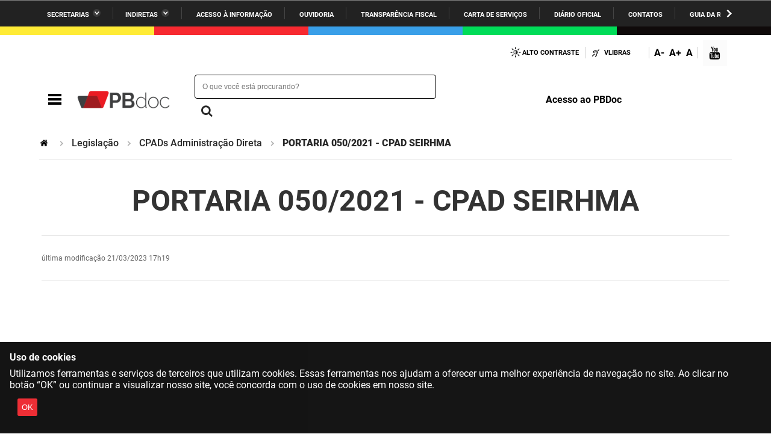

--- FILE ---
content_type: text/html;charset=utf-8
request_url: https://portal.pbdoc.pb.gov.br/legislacao/cpads-administracao-direta-1/portaria-050-2021-cpad-seirhma.pdf/view
body_size: 23962
content:
<!DOCTYPE html>
<html xmlns="http://www.w3.org/1999/xhtml" lang="pt-br" xml:lang="pt-br">

<head>
    <meta http-equiv="Content-Type" content="text/html; charset=utf-8" />

    
        <base href="https://portal.pbdoc.pb.gov.br/legislacao/cpads-administracao-direta-1/portaria-050-2021-cpad-seirhma.pdf/view" /><!--[if lt IE 7]></base><![endif]-->
    

    
        





  
    <link rel="stylesheet" type="text/css" href="https://portal.pbdoc.pb.gov.br/portal_css/Sunburst%20Theme/reset-cachekey-4fccda372913394698cdbf35a9755f20.css" media="screen" />
    <link rel="stylesheet" type="text/css" href="https://portal.pbdoc.pb.gov.br/portal_css/Sunburst%20Theme/base-cachekey-45e638fc1ee07426aa915e2fd4420395.css" />
    <style type="text/css" media="screen">@import url(https://portal.pbdoc.pb.gov.br/portal_css/Sunburst%20Theme/resourceplone.app.jquerytools.dateinput-cachekey-ba53355922f10648f755ee4b1b6ce860.css);</style>
    <link rel="stylesheet" type="text/css" href="https://portal.pbdoc.pb.gov.br/portal_css/Sunburst%20Theme/resourceplone.formwidget.datetimestyles-cachekey-f7890a1be4f0856e17d1c235e9fa292e.css" />
    <style type="text/css" media="screen">@import url(https://portal.pbdoc.pb.gov.br/portal_css/Sunburst%20Theme/jquery.autocomplete-cachekey-c4d062c81d4b5d4a58def277504ad373.css);</style>
    <link rel="stylesheet" type="text/css" href="https://portal.pbdoc.pb.gov.br/portal_css/Sunburst%20Theme/embedder-cachekey-bcde493c151acd43f8313a3fa53a32c2.css" media="screen" />
    <style type="text/css" media="screen">@import url(https://portal.pbdoc.pb.gov.br/portal_css/Sunburst%20Theme/resourcecollective.nitfnitf-cachekey-56c8c3033578cab1d1f1326b4d339554.css);</style>
        <!--[if lt IE 8]>    
    
    <link rel="stylesheet" type="text/css" href="https://portal.pbdoc.pb.gov.br/portal_css/Sunburst%20Theme/IEFixes-cachekey-18d9ba021a91d8cbcb2ad8d3f0a289c0.css" media="screen" />
        <![endif]-->
    
    <link rel="stylesheet" type="text/css" href="https://portal.pbdoc.pb.gov.br/portal_css/Sunburst%20Theme/resourcesl_stylesheetssocial_like-cachekey-3ef41240c5fb2df942aa669c8afe834b.css" />

  
  
    <script type="text/javascript" src="https://portal.pbdoc.pb.gov.br/portal_javascripts/Sunburst%20Theme/resourceplone.app.jquery-cachekey-8bb6b3cc8e6dab7963a2d6e803a69f2a.js"></script>
    <script type="text/javascript" src="https://portal.pbdoc.pb.gov.br/portal_javascripts/Sunburst%20Theme/resourceplone.formwidget.recurrencejquery.tmpl-beta1-cachekey-7427d3b67d098c508841104b5e8ec4a8.js"></script>
    <script type="text/javascript" src="https://portal.pbdoc.pb.gov.br/portal_javascripts/Sunburst%20Theme/resourcecollective.coverjsmain-cachekey-a96cc3759b076d95ec45b69780fe46c7.js"></script>
    <script type="text/javascript" src="https://portal.pbdoc.pb.gov.br/portal_javascripts/Sunburst%20Theme/resourcedropdown-menu-cachekey-26ffb584cc5b9ffb2ce1cd605d3d8be1.js"></script>



  <link rel="stylesheet" href="https://portal.pbdoc.pb.gov.br/++resource++brasil.gov.agenda/brasilgovagenda-b80d378.css" />


  <script defer="defer" src="https://portal.pbdoc.pb.gov.br/++resource++brasil.gov.agenda/brasilgovagenda-b80d378.js"></script>



  <link rel="stylesheet" href="https://portal.pbdoc.pb.gov.br/++resource++brasil.gov.portal/brasilgovportal-6d27299.css" />


  <script defer="defer" src="https://portal.pbdoc.pb.gov.br/++resource++brasil.gov.portal/brasilgovportal-6d27299.js"></script>


<title>PORTARIA 050/2021 - CPAD SEIRHMA — Portal PBdoc  - Sistema de Protocolo da Paraíba</title>

<link rel="http://purl.org/dc/terms/subject http://schema.org/about http://xmlns.com/foaf/0.1/primaryTopic" href="http://vocab.e.gov.br/2011/03/vcge#esquema" />
        
    <link rel="author" href="https://portal.pbdoc.pb.gov.br/author/marcelo" title="Informações do Autor" />


    <link rel="canonical" href="https://portal.pbdoc.pb.gov.br/legislacao/cpads-administracao-direta-1/portaria-050-2021-cpad-seirhma.pdf" />

    <link rel="shortcut icon" type="image/x-icon" href="https://portal.pbdoc.pb.gov.br/favicon.ico" />
    <link rel="apple-touch-icon" href="https://portal.pbdoc.pb.gov.br/touch_icon.png" />


<script type="text/javascript">
        jQuery(function($){
            if (typeof($.datepicker) != "undefined"){
              $.datepicker.setDefaults(
                jQuery.extend($.datepicker.regional['pt-BR'],
                {dateFormat: 'dd/mm/yy'}));
            }
        });
        </script>




    <link rel="search" href="https://portal.pbdoc.pb.gov.br/@@search" title="Buscar neste site" />



        
        
        
        
        

        
        <meta name="generator" content="Plone - http://plone.org" />
    

  <meta charset="utf-8" />
  
  <meta content="width=device-width, initial-scale=1.0" name="viewport" />
  <!-- <link rel="apple-touch-icon" sizes="180x180"
    href="++theme++paraibaBranco2021/favicons/apple-touch-icon.png"> -->
  <!-- <link rel="icon" type="image/png" sizes="32x32"
    href="++theme++paraibaBranco2021/favicons/favicon-32x32.png"> -->
  <!-- <link rel="icon" type="image/png" sizes="16x16"
    href="++theme++paraibaBranco2021/favicons/favicon-16x16.png"> -->
  <link rel="manifest" href="/++theme++paraibaBranco2021/++theme++paraibaBranco2021/favicons/manifest.json" />
  <link rel="mask-icon" href="/++theme++paraibaBranco2021/++theme++paraibaBranco2021/favicons/safari-pinned-tab.svg" color="#00a300" />
  <meta name="msapplication-config" content="++theme++paraibaBranco2021/favicons/browserconfig.xml" />
  <meta name="theme-color" content="#00a300" />
  <script src="https://www.youtube.com/iframe_api"></script>
<link href="/++theme++paraibaBranco2021/++theme++paraibaBranco2021/brasilgovtemas-6950e19.css" rel="stylesheet" /></head>

<body class="default-header-template template-file_pdf_view portaltype-file site-portal_pbdoc section-legislacao subsection-cpads-administracao-direta-1 subsection-cpads-administracao-direta-1-portaria-050-2021-cpad-seirhma.pdf userrole-anonymous" id="" data-base-url="https://portal.pbdoc.pb.gov.br/legislacao/cpads-administracao-direta-1/portaria-050-2021-cpad-seirhma.pdf" data-portal-url="https://portal.pbdoc.pb.gov.br" dir="ltr"><div id="barra-identidade paraiba">
    <div id="barra-brasil">
      <div class="conteudo-escondido"> <a accesskey="1" href="#conteudo">Ir para o conteúdo</a> </div>
      <div class="conteudo-barra-brasil">
        <!-- <a href="http://www.brasil.gov.br/" class="pic-gov" title="GovBR">GovBR</a>  -->
        <span></span>
        <a href="javascript:window.barraIdentidade.scrollBarraEsquerda();" id="botao-seta-esquerda" class="botao-seta-esquerda"><i class="arrow right">Navegar para Esquerda</i></a>
        <nav id="menu-barra-brasil" onscroll="window.barraIdentidade.checkScrollBarra(this);">
          <ul class="lista-barra-brasil">
            <li class="list-item"> <a href="javascript:window.barraIdentidade.toggleServicosGoverno();" id="link-servicos" class="link-barra link-interno-barra link-baixo-barra">Secretarias</a> </li>
            <li class="espacador"></li>
            <li class="list-item"> <a href="javascript:window.barraIdentidade.toggleIndiretasGoverno();" id="link-indiretas" class="link-barra link-interno-barra link-baixo-barra">Indiretas</a> </li>
            <li class="espacador"></li>
            <li class="list-item"> <a href="https://sic.pb.gov.br/" class="link-barra link-externo-barra">Acesso à
                informação</a> </li>
            <li class="espacador"></li>
            <li class="list-item"> <a href="https://ouvidoria.pb.gov.br/" class="link-barra link-externo-barra">Ouvidoria</a> </li>
          <li class="espacador"></li>
            <li class="list-item"> <a href="https://transparencia.pb.gov.br/" class="link-barra link-externo-barra">Transparência Fiscal</a> </li>
            <li class="espacador"></li>
            <li class="list-item"> <a href="https://paraiba.pb.gov.br/carta-de-servicos" class="link-barra link-externo-barra">Carta de Serviços</a> </li>
            <li class="espacador"></li>
            <li class="list-item"> <a href="https://auniao.pb.gov.br/doe" class="link-barra link-externo-barra">Diário
                Oficial</a> </li>
            <li class="espacador"></li>
            <li class="list-item"> <a href="https://paraiba.pb.gov.br/contatos/" class="link-barra link-externo-barra">Contatos</a> </li>
            <li class="espacador"></li>
            <li class="list-item"> <a href="https://paraiba.pb.gov.br/guia-da-rede-de-enfrentamento-violencia-sexual" class="link-barra link-externo-barra">Guia da rede de enfrentamento à violência</a> </li>
          </ul>
        </nav>
        <a href="javascript:window.barraIdentidade.scrollBarra();" id="botao-seta-direita" class="botao-seta-direita"><i class="arrow right">Navegar para direita</i></a>
      </div>
      <div class="orgaos-governo-barra" id="servicos-governo-barra">
        <div>
          <ul>
            <li class="orgao-barra"> <a href="https://paraiba.pb.gov.br/diretas/secretaria-de-administracao">Administração</a> </li>
            <li class="orgao-barra"> <a href="https://paraiba.pb.gov.br/diretas/secretaria-de-administracao-penitenciaria">Administração
                Penitenciária </a> </li>
            <li class="orgao-barra"> <a href="https://paraiba.pb.gov.br/diretas/secretaria-de-agricultura-familiar-e-desenvolvimento-do-semiarido/">Agricultura
                Familiar e Desenvolvimento do Semiárido</a> </li>
            <li class="orgao-barra"> <a href="https://paraiba.pb.gov.br/diretas/casa-civil-do-governador/">Casa Civil do
                Governador</a> </li>
            <li class="orgao-barra"> <a href="https://paraiba.pb.gov.br/diretas/casa-militar-do-governador/">Casa Militar
                do Governador </a> </li>
            <li class="orgao-barra"> <a href="https://paraiba.pb.gov.br/diretas/secretaria-da-ciencia-tecnologia-inovacao-e-ensino-superior/">Ciência, Tecnologia, Inovação e Ensino Superior</a> </li>
            <li class="orgao-barra"> <a href="https://paraiba.pb.gov.br/diretas/secretaria-da-comunicacao-institucional/">Comunicação
                Institucional</a> </li>
            <li class="orgao-barra"> <a href="https://paraiba.pb.gov.br/diretas/controladoria-geral-do-estado/">Controladoria Geral do Estado
              </a> </li>
            <li class="orgao-barra"> <a href="https://paraiba.pb.gov.br/diretas/secretaria-da-cultura/">Cultura </a>
            </li>
            <li class="orgao-barra"> <a href="https://paraiba.pb.gov.br/diretas/secretaria-de-desenvolvimento-da-agropecuaria-e-pesca/">Desenvolvimento
                da Agropecuária e Pesca</a> </li>
            <li class="orgao-barra"> <a href="https://paraiba.pb.gov.br/diretas/secretaria-de-desenvolvimento-e-da-articulacao-municipal/">Desenvolvimento
                e da Articulação Municipal</a> </li>
            <li class="orgao-barra"> <a href="https://paraiba.pb.gov.br/diretas/secretaria-de-desenvolvimento-humano/">Desenvolvimento Humano</a>
            </li>
            <li class="orgao-barra"> <a href="https://paraiba.pb.gov.br/diretas/secretaria-da-educacao">Educação</a> </li>
            <li class="orgao-barra"> <a href="https://www.empreenderpb.pb.gov.br/">Empreender</a> </li>
            <li class="orgao-barra"> <a href="https://www.sefaz.pb.gov.br/">Secretaria de Fazenda</a>
              </li>
            <li class="orgao-barra"> <a href="https://paraiba.pb.gov.br/diretas/secretaria-de-governo/">Secretaria de
                Governo</a> </li>
            <li class="orgao-barra"> <a href="https://paraiba.pb.gov.br/diretas/secretaria-de-infraestrutura-e-dos-recursos-hidricos">Infraestrutura e dos Recursos Hídricos</a> </li>
            <li class="orgao-barra"> <a href="https://paraiba.pb.gov.br/diretas/secretaria-da-juventude-esporte-e-lazer/">Juventude, Esporte e
                Lazer</a> </li>
            <li class="orgao-barra"> <a href="https://paraiba.pb.gov.br/diretas/secretaria-do-meio-ambiente-e-sustentabilidade">Meio Ambiente e Sustentabilidade</a> </li>
            <li class="orgao-barra"> <a href="https://paraiba.pb.gov.br/diretas/secretaria-da-mulher-e-da-diversidade-humana/">Mulher e da
                Diversidade Humana</a> </li>
             
            <li class="orgao-barra"> <a href="https://paraiba.pb.gov.br/diretas/secretaria-de-planejamento-orcamento-e-gestao/">Planejamento,
                Orçamento e Gestão</a> </li>
            <li class="orgao-barra"> <a href="https://pge.pb.gov.br/">Procuradoria Geral do Estado</a> </li>
            <li class="orgao-barra"> <a href="https://paraiba.pb.gov.br/diretas/secretaria-de-representacao-institucional/">Representação
                Institucional</a> </li>
            <li class="orgao-barra"> <a href="https://paraiba.pb.gov.br/diretas/secretaria-da-saude/">Saúde </a> </li>
            <li class="orgao-barra"> <a href="https://paraiba.pb.gov.br/diretas/secretaria-da-seguranca-e-defesa-social/">Segurança e Defesa
                Social</a> </li>
            <li class="orgao-barra"> <a href="https://paraiba.pb.gov.br/diretas/secretaria-de-turismo-e-desenvolvimento-economico/">Turismo e
                Desenvolvimento Econômico</a> </li>
          </ul>
        </div>
      </div>
      <div class="orgaos-governo-barra" id="indiretas-governo-barra">
        <div>
          <ul>
            <li class="orgao-barra"> <a href="https://auniao.pb.gov.br/">A União</a> </li>
            <li class="orgao-barra"> <a href="http://www.aesa.pb.gov.br/aesa-website/">AESA</a> </li>
            <li class="orgao-barra"> <a href="https://arpb.pb.gov.br/">ARPB</a> </li>
            <li class="orgao-barra"> <a href="https://agevisa.pb.gov.br/">Agevisa</a> </li>
            <li class="orgao-barra"> <a href="https://www.cagepa.pb.gov.br/">Cagepa</a> </li>
            <li class="orgao-barra"> <a href="http://www.cehap.pb.gov.br/sitecehap/">Cehap</a> </li>
            <!-- <li class="orgao-barra"> <a href="https://paraiba.pb.gov.br/">Cendac</a> </li> -->
            <li class="orgao-barra"> <a href="http://www.cinep.pb.gov.br/portal/">Cinep</a> </li>
            <li class="orgao-barra"> <a href="https://codata.pb.gov.br/">Codata</a> </li>
            <li class="orgao-barra"> <a href="https://portodecabedelo.pb.gov.br/">Companhia Docas</a> </li>
            <li class="orgao-barra"> <a href="http://www.bombeiros.pb.gov.br/">Corpo de Bombeiros</a> </li>
            <li class="orgao-barra"> <a href="https://der.pb.gov.br/">DER</a> </li>
            <li class="orgao-barra"> <a href="https://detran.pb.gov.br/">DETRAN</a> </li>
            <li class="orgao-barra"> <a href="https://empaer.pb.gov.br/">EMPAER</a> </li>
            <li class="orgao-barra"> <a href="https://espep.pb.gov.br/">ESPEP</a> </li>
            <li class="orgao-barra"> <a href="https://epc.pb.gov.br/">EPC</a> </li>
            <li class="orgao-barra"> <a href="http://www.fac.pb.gov.br/index.php">FAC</a> </li>
            <li class="orgao-barra"> <a href="https://fapesq.rpp.br/">Fapesq</a> </li>
            <li class="orgao-barra"> <a href="https://fcja.pb.gov.br/">Fundação Casa de José Américo</a> </li>
            <li class="orgao-barra"> <a href="https://funad.pb.gov.br/">FUNAD</a> </li>
            <li class="orgao-barra"> <a href="https://fundac.pb.gov.br/">FUNDAC</a> </li>
            <li class="orgao-barra"> <a href="http://www.funes.pb.gov.br/">FUNES</a> </li>
            <li class="orgao-barra"> <a href="https://funesc.pb.gov.br/">FUNESC</a> </li>
            <li class="orgao-barra"> <a href="https://imeq.pb.gov.br/">IMEQ</a> </li>
            <li class="orgao-barra"> <a href="https://iass.pb.gov.br/">IASS</a> </li>
            <li class="orgao-barra"> <a href="https://iphaep.pb.gov.br/">IPHAEP</a> </li>
            <li class="orgao-barra"> <a href="https://jucep.pb.gov.br/">JUCEP</a> </li>
            <li class="orgao-barra"> <a href="https://lifesa.pb.gov.br/">LIFESA</a> </li>
            <li class="orgao-barra"> <a href="https://lotep.pb.gov.br/">LOTEP</a> </li>
            <li class="orgao-barra"> <a href="https://ouvidoria.pb.gov.br/">Ouvidoria Geral do Estado</a> </li>
            <li class="orgao-barra"> <a href="https://pap.pb.gov.br/">PAP</a> </li>
            <li class="orgao-barra"> <a href="https://pbgas.com.br/">PBGÁS</a> </li>
            <li class="orgao-barra"> <a href="https://pbsaude.pb.gov.br/">PB Saúde</a> </li>
            <li class="orgao-barra"> <a href="https://www.pbtur.pb.gov.br/">PBTUR</a> </li>
            <li class="orgao-barra"> <a href="http://www.pbprev.pb.gov.br/pbprev">PBPREV</a> </li>
            <li class="orgao-barra"> <a href="https://cooperar.pb.gov.br/">Projeto Cooperar</a> </li>
            <li class="orgao-barra"> <a href="https://www.procase.pb.gov.br/">PROCASE</a> </li>
            <li class="orgao-barra"> <a href="https://procon.pb.gov.br/">PROCON</a> </li>
            <li class="orgao-barra"> <a href="https://www.pm.pb.gov.br/portal/">Polícia Militar</a> </li>
            <li class="orgao-barra"> <a href="https://www.policiacivil.pb.gov.br/">Polícia Civil</a> </li>
            <li class="orgao-barra"> <a href="https://radiotabajara.pb.gov.br/">Rádio Tabajara</a> </li>
            <li class="orgao-barra"> <a href="https://sudema.pb.gov.br/">SUDEMA</a> </li>
            <li class="orgao-barra"> <a href="https://suplan.pb.gov.br/">SUPLAN</a> </li>
            <li class="orgao-barra"> <a href="https://uepb.edu.br/">UEPB</a> </li>
          </ul>
        </div>
      </div>
    </div>
  </div><ul id="skip-menu">
    <li><a accesskey="1" href="#content">Ir para o conteúdo</a></li>
    <li><a accesskey="2" href="#main-navigation">Ir para o menu</a></li>
    <li><a accesskey="3" href="#portal-searchbox">Ir para a busca</a></li>
    <li><a accesskey="4" href="#portal-footer">Ir para o rodapé</a></li>
  </ul><!-- User --><div class="divisoria-colorida-governo">
    <div class="cor-1"></div>
    <div class="cor-2"></div>
    <div class="cor-3"></div>
    <div class="cor-4"></div>
    <div class="cor-5"></div>
  </div><!-- Header --><header id="main-header">
    
    <div class="header-paraiba-wrapper">
      <div class="header-paraiba-acessibilidade--layout">
        <div class="header-accessibility">
          <ul>

    <li id="siteaction-contraste">
        <a href="#" accesskey="6">Alto Contraste</a>
    </li>
    <li id="siteaction-vlibras">
        <a href="http://www.vlibras.gov.br/" accesskey="">VLibras</a>
    </li>
</ul>
        </div>
        <div class="header-transparencia-acessebilidade--buttons">
          <div class="transparencia-acessebilidade-bt-fonte">
            <a href="javascript:$('body').css({'zoom':parseFloat($('body').css('zoom'))-0.1})">A-</a>
          </div>
          <div class="transparencia-acessebilidade-bt-fonte">
            <a href="javascript:$('body').css({'zoom':parseFloat($('body').css('zoom'))+0.1})">A+</a>
          </div>
          <div class="transparencia-acessebilidade-bt-fonte">
            <a href="javascript:$('body').css({'zoom':0})">A</a>
          </div>
        </div>
        <div class="navigation-redes navigation-cell">
          <ul class="portal-redes">
            
                <li class="portalredes-youtube portalredes-item">
                    <a href="https://www.youtube.com/channel/UCgjaR2GwsG-RrTbm91gc8HA">YouTube</a>
                </li>
            
        </ul>
        </div>
        
      </div>
      <div class="header-paraiba-navegacao--layout">
        <div class="header-paraiba-navegacao-icones--layout">
          <!-- icones -->
          <div class="header-icons">
            <a class="ico-navegacao">Navegação</a>
          </div>
          <div id="logo">
            <a id="portal-logo" title="Portal PBdoc - Sistema de Protocolo da Paraíba" href="https://portal.pbdoc.pb.gov.br">
                        
                        <span id="logo-site">
                              <img src="[data-uri]" />
                        </span>
                        
                        
                        
            </a>
      </div>
        </div>
        <!-- Search -->
        <div class="header-paraiba-search--layout">
          <div id="portal-searchbox">

        

        <form id="nolivesearchGadget_form" action="https://portal.pbdoc.pb.gov.br/@@busca">
            
            <fieldset class="LSBox">
                <legend class="hiddenStructure">O que você está procurando?</legend>
                <label class="hiddenStructure" for="nolivesearchGadget">O que você está procurando?</label>
                

                <input name="SearchableText" type="text" size="18" title="O que você está procurando?" placeholder="O que você está procurando?" class="searchField" id="nolivesearchGadget" />
                <div class="searchButton-wrapper">
                    <input class="searchButton" type="submit" value="O que você está procurando?" />
                </div>        

            </fieldset>

            
        </form>

        

    </div>
          <div id="logo2"></div>
          <div id="portal-searchbox-links">
            <div class="links-search">
              <ul class="links_form_search">
            <li>
                <a href="https://pbdoc.pb.gov.br/">Acesso ao PBDoc</a>
            </li>
        </ul>
            </div>
          </div>
        </div>
      </div>
    </div>

    <!-- Main Menu -->
    <div class="navigation-wrapper">

      <div class="navigation-content">

        <nav id="main-navigation" class="navigation-cell">
          <ul class="list-navigation"><li id="portaltab-acessibilidade" class=" plain"><a href="https://portal.pbdoc.pb.gov.br/acessibilidade" title="" class="noClick ">Acessibilidade</a></li><li id="portaltab-atendimentos1" class=" plain"><a href="https://portal.pbdoc.pb.gov.br/atendimentos1" title="" class="noClick ">Atendimentos</a></li><li id="portaltab-legislacao" class=" selected"><a href="https://portal.pbdoc.pb.gov.br/legislacao" title="Concentra Leis, Decretos, Portarias e normas para utilização do projeto" class="noClick ">Legislação</a>
                <ul class="submenu">
                    <li class="teste-gabriel-2" id="portal-subtab-cpads-administracao-direta-1">

    

        <a href="https://portal.pbdoc.pb.gov.br/legislacao/cpads-administracao-direta-1" title="Portarias das Comissões Permanentes de Avaliação Documental dos órgãos da Administração Direta do Governo do Estado da Paraíba" class="state-published teste-gabriel-2">
            
            CPADs Administração Direta
        </a>

        
    
</li>

<li class="teste-gabriel-2" id="portal-subtab-cpads-administracao-indireta">

    

        <a href="https://portal.pbdoc.pb.gov.br/legislacao/cpads-administracao-indireta" title="Portarias das Comissões Permanentes de Avaliação Documental dos órgãos da Administração Indireta do Governo do Estado da Paraíba" class="state-published teste-gabriel-2">
            
            CPADs Administração Indireta
        </a>

        
    
</li>

<li class="teste-gabriel-2" id="portal-subtab-manuais">

    

        <a href="https://portal.pbdoc.pb.gov.br/legislacao/manuais" title="" class="state-published teste-gabriel-2">
            
            Manuais Externos
        </a>

        
    
</li>
                </ul>
            </li><li id="portaltab-publicacoes" class=" plain"><a href="https://portal.pbdoc.pb.gov.br/publicacoes" title="Aqui você encontra trabalhos científicos e publicações relacionadas ao sistema PBdoc.&#13;&#10;&#13;&#10;Os links disponibilizados são apenas direcionadores dos arquivos e endereços de responsabilidade da fonte e seus proprietários." class="noClick ">Publicações</a></li><li id="portaltab-manuais" class=" plain"><a href="https://portal.pbdoc.pb.gov.br/manuais" title="Versões anteriores" class="noClick ">Manuais</a>
                <ul class="submenu">
                    <li class="teste-gabriel-2" id="portal-subtab-manual-v2">

    

        <a href="https://portal.pbdoc.pb.gov.br/manuais/manual-v2" title="MANUAL DE UTILIZAÇÃO DO SISTEMA PBDOC&#13;&#10;VERSÃO 2" class="state-published teste-gabriel-2">
            
            Manual PBdoc V2
        </a>

        
    
</li>
                </ul>
            </li><li id="portaltab-noticias" class=" plain"><a href="https://portal.pbdoc.pb.gov.br/noticias" title="" class="noClick ">Notícias</a></li><li id="portaltab-beneficios" class=" plain"><a href="https://portal.pbdoc.pb.gov.br/beneficios" title="" class="noClick ">Benefícios</a></li><li id="portaltab-videos-youtube" class=" plain"><a href="https://portal.pbdoc.pb.gov.br/videos-youtube" title="" class="noClick ">Vídeos YouTube</a></li></ul>
          <div class="navigation-redes navigation-cell">
            <h4>Redes Sociais</h4>
            <ul class="portal-redes">
            
                <li class="portalredes-youtube portalredes-item">
                    <a href="https://www.youtube.com/channel/UCgjaR2GwsG-RrTbm91gc8HA">YouTube</a>
                </li>
            
        </ul>

          </div>
        </nav>


      </div>
    </div>
    <div class="header-paraiba-wrapper">
      <div class="header-paraiba links-destaque">
        <ul id="portal-services">
        
    </ul>
      </div>
    </div>
  </header><div id="custom_menu_2"></div><div id="portal-breadcrumbs">
    <span id="breadcrumbs-you-are-here">Você está aqui:</span>
    <span id="breadcrumbs-home">
        <a href="https://portal.pbdoc.pb.gov.br">Página Inicial</a>
        <span class="breadcrumbSeparator">
            &gt;
            
        </span>
    </span>
    <span dir="ltr" id="breadcrumbs-1">
        
            <a href="https://portal.pbdoc.pb.gov.br/legislacao">Legislação</a>
            <span class="breadcrumbSeparator">
                &gt;
                
            </span>
            
         
    </span>
    <span dir="ltr" id="breadcrumbs-2">
        
            <a href="https://portal.pbdoc.pb.gov.br/legislacao/cpads-administracao-direta-1">CPADs Administração Direta</a>
            <span class="breadcrumbSeparator">
                &gt;
                
            </span>
            
         
    </span>
    <span dir="ltr" id="breadcrumbs-3">
        
            
            
            <span id="breadcrumbs-current">PORTARIA 050/2021 - CPAD SEIRHMA</span>
         
    </span>

</div><div id="wrapper">


    <!-- Columns -->


    <div id="main">
      

      <main id="main-content" role="main">

            <div id="viewlet-above-content">
</div>

            
                <div class="">

                    

                    

    <dl class="portalMessage info" id="kssPortalMessage" style="display:none">
        <dt>Info</dt>
        <dd></dd>
    </dl>

    


                    
                        <div id="content">

                            

                            

                             <div id="viewlet-above-content-title"></div>
                             
                                 
                                 
            
            <h1 class="documentFirstHeading">PORTARIA 050/2021 - CPAD SEIRHMA</h1>
        
                             
                             <div id="viewlet-below-content-title">

<div class="documentByLine" id="plone-document-byline">
  

  

  
  

  <span class="documentModified">
    <span>última modificação</span>
    21/03/2023 17h19
  </span>
  

  

  

  

  

</div>
</div>

                             
                                 
                                 
            
            
        
                             

                             <div id="viewlet-above-content-body"></div>
                             <div id="content-core">
                                 

  <div class="pdf-view--container">
    <iframe class="pdf-view--iframe" width="100%" height="600" src="https://portal.pbdoc.pb.gov.br/legislacao/cpads-administracao-direta-1/portaria-050-2021-cpad-seirhma.pdf"></iframe>
  </div>
  <p>
    <a href="https://portal.pbdoc.pb.gov.br/legislacao/cpads-administracao-direta-1/portaria-050-2021-cpad-seirhma.pdf/@@download/file/PORTARIA 050-2021 - CPAD SEIRHMA.pdf">
      <img border="0" src="pdf.png" alt="application/pdf" />
      PORTARIA 050-2021 - CPAD SEIRHMA.pdf
    </a>
    <span class="discreet">— 997.8 KB</span>
  </p>

  

  

  

 



                             </div>
                             <div id="viewlet-below-content-body">



    <div class="visualClear"><!-- --></div>

    <div class="documentActions">
        

        

    </div>

</div>

                            
                        </div>
                    

                    
                </div>
            

            <div id="viewlet-below-content"><div class="voltar-topo">
    <a href="#wrapper">Voltar ao topo</a>
</div>







  






</div>
        </main>
      
    </div>
    <div class="conteudo-relacionado"></div>
    <div id="custom-rodape"></div>
    <div class="divisoria-colorida-governo">
      <div class="cor-1"></div>
      <div class="cor-2"></div>
      <div class="cor-3"></div>
      <div class="cor-4"></div>
      <div class="cor-5"></div>
    </div>
    <footer id="portal-footer">
      <div class="footer-wrapper">

        <div class="colunas-rodape">
          <div class="coluna-redes-pb">
            <div class="coluna-redes-pb__grid">
              <div class="coluna-redes-pb-icones">
                <div class="coluna-redes-pb-icones__grid">
                  <span class="coluna-redes-pb-icones__text">
                    <p>
                      </p><h4>Siga nas</h4>
                    
                    <p>
                      </p><h4>redes sociais:</h4>
                    
                  </span>
                  <div class="navigation-redes coluna-redes-pb-icones-img__grid">
                    <ul class="portal-redes">
            
                <li class="portalredes-youtube portalredes-item">
                    <a href="https://www.youtube.com/channel/UCgjaR2GwsG-RrTbm91gc8HA">YouTube</a>
                </li>
            
        </ul>
                  </div>
                  <!-- <div class="coluna-redes-pb-icones-img__grid">
                    <span><a class="ico ico-facebook"
                        href="https://www.facebook.com/GovernoParaiba">Facebook</a></span>
                    <span><a class="ico ico-twitter" href="https://twitter.com/govparaiba">Twitter</a></span>
                    <span><a class="ico ico-instagram" href="https://www.instagram.com/govparaiba/">Instagram</a></span>
                    <span><a class="ico ico-youtube" href="https://www.youtube.com/@govparaibadigital">Youtube</a></span>
                  </div> -->
                </div>
              </div>
              <div></div>
              <div class="coluna-redes-pb-logos">
                <span>
                  <a title="CODATA" href="https://codata.pb.gov.br/">
                    <img src="/++theme++paraibaBranco2021/images/CodataHorizontal.svg" />
                  </a>
                </span>
                <span>
                  <a title="Governo da Paraíba" href="https://paraiba.pb.gov.br/">
                    <img class="governo" src="/++theme++paraibaBranco2021/images/LogoGoverno.svg" />
                  </a>
                </span>
              </div>
            </div>
          </div>
          <div class="coluna-menu">
            <ul class="rodape-navigation"><li id="portaltab-acessibilidade" class=" plain"><a href="https://portal.pbdoc.pb.gov.br/acessibilidade" title="" class="noClick ">Acessibilidade</a></li><li id="portaltab-atendimentos1" class=" plain"><a href="https://portal.pbdoc.pb.gov.br/atendimentos1" title="" class="noClick ">Atendimentos</a></li><li id="portaltab-legislacao" class=" selected"><a href="https://portal.pbdoc.pb.gov.br/legislacao" title="Concentra Leis, Decretos, Portarias e normas para utilização do projeto" class="noClick ">Legislação</a>
                <ul class="submenu">
                    <li class="teste-gabriel-2" id="portal-subtab-cpads-administracao-direta-1">

    

        <a href="https://portal.pbdoc.pb.gov.br/legislacao/cpads-administracao-direta-1" title="Portarias das Comissões Permanentes de Avaliação Documental dos órgãos da Administração Direta do Governo do Estado da Paraíba" class="state-published teste-gabriel-2">
            
            CPADs Administração Direta
        </a>

        
    
</li>

<li class="teste-gabriel-2" id="portal-subtab-cpads-administracao-indireta">

    

        <a href="https://portal.pbdoc.pb.gov.br/legislacao/cpads-administracao-indireta" title="Portarias das Comissões Permanentes de Avaliação Documental dos órgãos da Administração Indireta do Governo do Estado da Paraíba" class="state-published teste-gabriel-2">
            
            CPADs Administração Indireta
        </a>

        
    
</li>

<li class="teste-gabriel-2" id="portal-subtab-manuais">

    

        <a href="https://portal.pbdoc.pb.gov.br/legislacao/manuais" title="" class="state-published teste-gabriel-2">
            
            Manuais Externos
        </a>

        
    
</li>
                </ul>
            </li><li id="portaltab-publicacoes" class=" plain"><a href="https://portal.pbdoc.pb.gov.br/publicacoes" title="Aqui você encontra trabalhos científicos e publicações relacionadas ao sistema PBdoc.&#13;&#10;&#13;&#10;Os links disponibilizados são apenas direcionadores dos arquivos e endereços de responsabilidade da fonte e seus proprietários." class="noClick ">Publicações</a></li><li id="portaltab-manuais" class=" plain"><a href="https://portal.pbdoc.pb.gov.br/manuais" title="Versões anteriores" class="noClick ">Manuais</a>
                <ul class="submenu">
                    <li class="teste-gabriel-2" id="portal-subtab-manual-v2">

    

        <a href="https://portal.pbdoc.pb.gov.br/manuais/manual-v2" title="MANUAL DE UTILIZAÇÃO DO SISTEMA PBDOC&#13;&#10;VERSÃO 2" class="state-published teste-gabriel-2">
            
            Manual PBdoc V2
        </a>

        
    
</li>
                </ul>
            </li><li id="portaltab-noticias" class=" plain"><a href="https://portal.pbdoc.pb.gov.br/noticias" title="" class="noClick ">Notícias</a></li><li id="portaltab-beneficios" class=" plain"><a href="https://portal.pbdoc.pb.gov.br/beneficios" title="" class="noClick ">Benefícios</a></li><li id="portaltab-videos-youtube" class=" plain"><a href="https://portal.pbdoc.pb.gov.br/videos-youtube" title="" class="noClick ">Vídeos YouTube</a></li></ul>
          </div>
        </div>

        <div class="clear"></div>
      </div>
      <div id="footer-paraiba">
        <div class="informativos">
          <div class="endereco"><p>Centro Administrativo Estadual – Avenida Dr.  João da Mata, nº 200 – Jaguaribe – João Pessoa/PB -  CEP: 58015-900</p><p>Telefones: (83) 36125600/ 36125601/ 36125602</p></div>
        </div>
        <div>
          <a href="http://sic.pb.gov.br/"><img src="/++theme++paraibaBranco2021/images/sic.png" /></a>
        </div>
      </div>
    </footer>

  </div><div id="viewlet-disclaimer" role="alert" style="display: none" data-enabled="true" data-last-modified="1649169947.28">
  <link href="https://portal.pbdoc.pb.gov.br/++resource++collective.disclaimer/disclaimer.css" rel="stylesheet" />

  <div class="disclaimer-inner">

    <div class="disclaimer-title">Uso de cookies</div>
    <div class="disclaimer-text"><p><span>Utilizamos ferramentas e serviços de terceiros que utilizam cookies. Essas ferramentas nos ajudam a oferecer uma melhor experiência de navegação no site. Ao clicar no botão “OK” ou continuar a visualizar nosso site, você concorda com o uso de cookies em nosso site.</span></p></div>
    <button name="collective.disclaimer.ok">OK</button>

  </div>

  <script>
  if (Storage !== undefined) {
    $(document).ready(function () {
      "use strict";

      var enabled = $("#viewlet-disclaimer").attr("data-enabled");
      if (enabled !== "true") {
        return;
      }

      var last_modified = $("#viewlet-disclaimer").attr("data-last-modified");
      var last_seen = localStorage.getItem("collective.disclaimer");
      if (last_seen === null || last_seen < last_modified) {
        $("#viewlet-disclaimer").show();
      }

      $("button[name='collective.disclaimer.ok']").click(function (event) {
        event.preventDefault();
        localStorage.setItem("collective.disclaimer", last_modified);
        $("#viewlet-disclaimer").hide();
      });

    });
  }
  </script>

</div><!-- Vlibras 
  <div vw class="enabled">
    <div vw-access-button class="active"></div>
    <div vw-plugin-wrapper>
      <div class="vw-plugin-top-wrapper"></div>
    </div>
  </div>
  <script src="https://vlibras.gov.br/app/vlibras-plugin.js"></script>
  <script>
    new window.VLibras.Widget('https://vlibras.gov.br/app');
  </script>
   Vlibras --><script>
    function onYouTubeIframeAPIReady() {
      $(function () {
        var $container = $('.portaltype-liveblog.template-view .linha-destaquetopo');
        if ($container.length === 0) {
          return;
        }
        var by = new brasilgovtemas.Youtube($container);
        by.iframeIsReady();
      });
    }
    $(document).ready(function () {
      window.barraIdentidade = new brasilgovtemas.BarraIdentidade;

      $(document).mouseup(function (e) {
        var container = $("#barra-brasil");

        // if the target of the click isn't the container nor a descendant of the container
        if (!container.is(e.target) && container.has(e.target).length === 0) {
          window.barraIdentidade.closeAllToggleGoverno();
        }
      });
      

    });
  </script><script type="text/javascript" src="/++theme++paraibaBranco2021/++theme++paraibaBranco2021/brasilgovtemas-6950e19.js"></script><div id="plone-analytics"><!-- Global site tag (gtag.js) - Google Analytics -->
<script async="" src="https://www.googletagmanager.com/gtag/js?id=UA-64192421-11"></script>
<script>
  window.dataLayer = window.dataLayer || [];
  function gtag(){dataLayer.push(arguments);}
  gtag('js', new Date());

  gtag('config', 'UA-64192421-11');
</script>
<!-- Global site tag (gtag.js) - Google Analytics -->
<script async="" src="https://www.googletagmanager.com/gtag/js?id=UA-64192421-14"></script>
<script>
  window.dataLayer = window.dataLayer || [];
  function gtag(){dataLayer.push(arguments);}
  gtag('js', new Date());

  gtag('config', 'UA-64192421-14');
</script>

<!-- Google tag (gtag.js) -->
<script async="" src="https://www.googletagmanager.com/gtag/js?id=G-YMZEVPGZNC"></script>
<script>
  window.dataLayer = window.dataLayer || [];
  function gtag(){dataLayer.push(arguments);}
  gtag('js', new Date());

  gtag('config', 'G-YMZEVPGZNC');
</script>
</div></body>

</html>

--- FILE ---
content_type: text/css;charset=utf-8
request_url: https://portal.pbdoc.pb.gov.br/portal_css/Sunburst%20Theme/resourcesl_stylesheetssocial_like-cachekey-3ef41240c5fb2df942aa669c8afe834b.css
body_size: 777
content:

/* - ++resource++sl_stylesheets/social_like.css - */
@media screen {
/* https://portal.pbdoc.pb.gov.br/portal_css/++resource++sl_stylesheets/social_like.css?original=1 */
#viewlet-social-like > div
{
float: left;margin-right: 2em;
}
#viewlet-social-like
{
min-height: 3em;
margin-top: 5px;
}
#viewlet-social-like .twitter-count-horizontal
{
height: 20px !important;
}
#viewlet-social-like .fb_edge_widget_with_comment
{
position: relative;
margin-top: 0;
}
.twitter-share-button
{
margin-top: .8px;
}
#viewlet-social-like.vertical
{
min-height: 7em !important;
}
#viewlet-social-like .whatsapp,
#viewlet-social-like .telegram,
#viewlet-social-like .share-by-email
{
font-size: 82%;
display: inline-block;
overflow: hidden;
height: 20px;
padding: 0 5px 0 24px;
white-space: nowrap;
color: #fff !important;
border: 0 !important;
border-bottom: none !important;
border-radius: 3px;
background-repeat: no-repeat;
background-size: 16px;
}
#viewlet-social-like .whatsapp.link,
#viewlet-social-like .telegram.link,
#viewlet-social-like .share-by-email.link
{
width: 0;
padding: 0 20px;
text-indent: -200%;
background-position: 50%;
}
#viewlet-social-like .whatsapp
{
display: none;
background-color: #199e0e;
background-image: url(++resource++sl_images/ico-whatsapp.svg);
background-position: 2px 2px;
}
#viewlet-social-like .whatsapp:hover,
#viewlet-social-like .telegram:hover,
#viewlet-social-like .share-by-email:hover
{
color: #fff !important;
}
#viewlet-social-like .whatsapp.active
{
display: inline-block;
}
#viewlet-social-like .telegram
{
background-color: #31a4d5;
background-image: url(++resource++sl_images/ico-telegram.svg);
background-size: 19px;
}
#viewlet-social-like .share-by-email
{
background-color: #205c90;
background-image: url(++resource++sl_images/ico-email.svg);
background-position: 5px 3px;
background-size: 14px;
}

}


/* - ploneCustom.css - */
@media all {
/* https://portal.pbdoc.pb.gov.br/portal_css/ploneCustom.css?original=1 */
.portaltype-collective-cover-content #content div.row.linha-destacada .tile a:link, .portaltype-collective-cover-content #content div.row.linha-destacada .tile a:visited,
.portaltype-collective-cover-content #content div.row.linha-destacada .tile a:hover,
.portaltype-collective-cover-content #content div.row.linha-destacada.linha-background-azul .tile a:link, .portaltype-collective-cover-content #content div.row.linha-destacada.linha-background-azul .tile a:visited,
.portaltype-collective-cover-content #content div.row.linha-destacada.linha-background-azul .tile a:hover {
color: #fff!important;
}
.portaltype-collective-cover-content #content div.row.linha-destacada .tile.cabecalho-com-icone {
padding: 0px;
}

}

